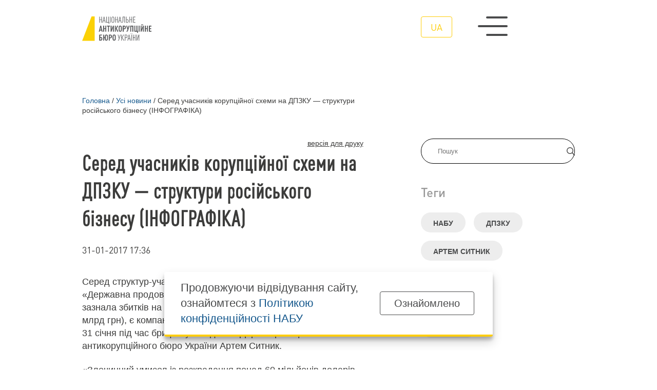

--- FILE ---
content_type: text/html; charset=utf-8
request_url: https://nabu.gov.ua/news/novyny-sered-uchasnykiv-korupciynoyi-shemy-na-dpzku-struktury-rosiyskogo-biznesu-infografika/
body_size: 8904
content:
<!DOCTYPE html><html lang="uk-UA" xml:lang="uk-UA" xmlns="http://www.w3.org/1999/xhtml"><head id="html-head">
		<!-- Google Tag Manager -->
		<script>(function(w,d,s,l,i){w[l]=w[l]||[];w[l].push({'gtm.start':
		new Date().getTime(),event:'gtm.js'});var f=d.getElementsByTagName(s)[0],
		j=d.createElement(s),dl=l!='dataLayer'?'&l='+l:'';j.async=true;j.src=
		'https://www.googletagmanager.com/gtm.js?id='+i+dl;f.parentNode.insertBefore(j,f);
		})(window,document,'script','dataLayer','GTM-5V5FKR2B');</script>
		<!-- End Google Tag Manager -->

		<meta name="viewport" content="width=device-width, initial-scale=1" />
		<meta http-equiv="content-type" content="text/html; charset=utf-8" />
		<title>Серед учасників корупційної схеми на ДПЗКУ — структури російського бізнесу (ІНФОГРАФІКА) | НАБУ офіційний вебсайт</title>
		<meta name="description" content="Серед структур-учасників корупційної схеми, через яку ПАТ «Державна продовольча зернова корпорація» (далі – ДПЗКУ) зазнала збитків на суму понад 60 млн дол. США (понад 1,6 млрд грн), є компанії, контрольовані російським бізнесом. Про це 31 січня під час брифінгу повідомив Директор Національного антикорупційного бюро України Артем Ситник.">
		<meta property="og:type" content="website">
		<meta property="og:title" content="Серед учасників корупційної схеми на ДПЗКУ — структури російського бізнесу (ІНФОГРАФІКА) | НАБУ офіційний вебсайт">
		<meta property="og:url" content="https://nabu.gov.ua/news/novyny-sered-uchasnykiv-korupciynoyi-shemy-na-dpzku-struktury-rosiyskogo-biznesu-infografika/">
		<meta property="og:image" content="https://nabu.gov.ua/site/assets/files/46162/metadata_image_default_1200x630px.jpg">
		
		<meta property="og:image:type" content="image/jpeg" />
		<meta property="og:image:alt" content="Серед учасників корупційної схеми на ДПЗКУ — структури російського бізнесу (ІНФОГРАФІКА) | НАБУ офіційний вебсайт" />
		<meta property="og:description" content="Серед структур-учасників корупційної схеми, через яку ПАТ «Державна продовольча зернова корпорація» (далі – ДПЗКУ) зазнала збитків на суму понад 60 млн дол. США (понад 1,6 млрд грн), є компанії, контрольовані російським бізнесом. Про це 31 січня під час брифінгу повідомив Директор Національного антикорупційного бюро України Артем Ситник.">
		
		<link rel="stylesheet" type="text/css" href="/site/templates/styles/reset.css" />
		<link rel="stylesheet" type="text/css" href="/site/templates/styles/style.css" />
		<link rel="stylesheet" type="text/css" href="/site/templates/scripts/lib/slick/slick.css" />
		<link rel="stylesheet" id="fancybox-css" href="/site/templates/scripts/lib/fancybox/fancybox.css" type="text/css">

		<link rel="icon" href="/site/templates/assets/favicon/favicon.png" sizes="192x192"/>

		<link rel='alternate' hreflang='ua' href='https://nabu.gov.ua/news/novyny-sered-uchasnykiv-korupciynoyi-shemy-na-dpzku-struktury-rosiyskogo-biznesu-infografika/' />		<!-- Hotjar Tracking Code for https://nabu.gov.ua/ -->

<script>
    (function(h,o,t,j,a,r){
        h.hj=h.hj||function(){(h.hj.q=h.hj.q||[]).push(arguments)};
        h._hjSettings={hjid:3256827,hjsv:6};
        a=o.getElementsByTagName('head')[0];
        r=o.createElement('script');r.async=1;
        r.src=t+h._hjSettings.hjid+j+h._hjSettings.hjsv;
        a.appendChild(r);
    })(window,document,'https://static.hotjar.com/c/hotjar-','.js?sv=');
</script>
	
<script>(window.BOOMR_mq=window.BOOMR_mq||[]).push(["addVar",{"rua.upush":"false","rua.cpush":"false","rua.upre":"false","rua.cpre":"false","rua.uprl":"false","rua.cprl":"false","rua.cprf":"false","rua.trans":"","rua.cook":"false","rua.ims":"false","rua.ufprl":"false","rua.cfprl":"false","rua.isuxp":"false","rua.texp":"norulematch","rua.ceh":"false","rua.ueh":"false","rua.ieh.st":"0"}]);</script>
                              <script>!function(e){var n="https://s.go-mpulse.net/boomerang/";if("False"=="True")e.BOOMR_config=e.BOOMR_config||{},e.BOOMR_config.PageParams=e.BOOMR_config.PageParams||{},e.BOOMR_config.PageParams.pci=!0,n="https://s2.go-mpulse.net/boomerang/";if(window.BOOMR_API_key="8YFHQ-A6M66-7TFH7-PBD5F-L5PDA",function(){function e(){if(!o){var e=document.createElement("script");e.id="boomr-scr-as",e.src=window.BOOMR.url,e.async=!0,i.parentNode.appendChild(e),o=!0}}function t(e){o=!0;var n,t,a,r,d=document,O=window;if(window.BOOMR.snippetMethod=e?"if":"i",t=function(e,n){var t=d.createElement("script");t.id=n||"boomr-if-as",t.src=window.BOOMR.url,BOOMR_lstart=(new Date).getTime(),e=e||d.body,e.appendChild(t)},!window.addEventListener&&window.attachEvent&&navigator.userAgent.match(/MSIE [67]\./))return window.BOOMR.snippetMethod="s",void t(i.parentNode,"boomr-async");a=document.createElement("IFRAME"),a.src="about:blank",a.title="",a.role="presentation",a.loading="eager",r=(a.frameElement||a).style,r.width=0,r.height=0,r.border=0,r.display="none",i.parentNode.appendChild(a);try{O=a.contentWindow,d=O.document.open()}catch(_){n=document.domain,a.src="javascript:var d=document.open();d.domain='"+n+"';void(0);",O=a.contentWindow,d=O.document.open()}if(n)d._boomrl=function(){this.domain=n,t()},d.write("<bo"+"dy onload='document._boomrl();'>");else if(O._boomrl=function(){t()},O.addEventListener)O.addEventListener("load",O._boomrl,!1);else if(O.attachEvent)O.attachEvent("onload",O._boomrl);d.close()}function a(e){window.BOOMR_onload=e&&e.timeStamp||(new Date).getTime()}if(!window.BOOMR||!window.BOOMR.version&&!window.BOOMR.snippetExecuted){window.BOOMR=window.BOOMR||{},window.BOOMR.snippetStart=(new Date).getTime(),window.BOOMR.snippetExecuted=!0,window.BOOMR.snippetVersion=12,window.BOOMR.url=n+"8YFHQ-A6M66-7TFH7-PBD5F-L5PDA";var i=document.currentScript||document.getElementsByTagName("script")[0],o=!1,r=document.createElement("link");if(r.relList&&"function"==typeof r.relList.supports&&r.relList.supports("preload")&&"as"in r)window.BOOMR.snippetMethod="p",r.href=window.BOOMR.url,r.rel="preload",r.as="script",r.addEventListener("load",e),r.addEventListener("error",function(){t(!0)}),setTimeout(function(){if(!o)t(!0)},3e3),BOOMR_lstart=(new Date).getTime(),i.parentNode.appendChild(r);else t(!1);if(window.addEventListener)window.addEventListener("load",a,!1);else if(window.attachEvent)window.attachEvent("onload",a)}}(),"".length>0)if(e&&"performance"in e&&e.performance&&"function"==typeof e.performance.setResourceTimingBufferSize)e.performance.setResourceTimingBufferSize();!function(){if(BOOMR=e.BOOMR||{},BOOMR.plugins=BOOMR.plugins||{},!BOOMR.plugins.AK){var n=""=="true"?1:0,t="",a="aoiul2axij72g2loyhzq-f-46d6225e7-clientnsv4-s.akamaihd.net",i="false"=="true"?2:1,o={"ak.v":"39","ak.cp":"1315110","ak.ai":parseInt("790198",10),"ak.ol":"0","ak.cr":8,"ak.ipv":4,"ak.proto":"h2","ak.rid":"f3ed8f","ak.r":42223,"ak.a2":n,"ak.m":"a","ak.n":"essl","ak.bpcip":"3.145.69.0","ak.cport":57658,"ak.gh":"23.66.124.163","ak.quicv":"","ak.tlsv":"tls1.3","ak.0rtt":"","ak.0rtt.ed":"","ak.csrc":"-","ak.acc":"","ak.t":"1768866291","ak.ak":"hOBiQwZUYzCg5VSAfCLimQ==umm4Rw71c/MSEBd4bPUYEv7zsc3IV/gmSUgDWCjQ/z6jubN5J1A1hXCUy3q97ejiCk74HKRyqJW+osThHMmEC16lgtrDhDnv2I4VMv9L3Hpe0zyktTpOu0WF2/IiShWuReVXUtZ+IHn5q2baOc1avO5zKgrUsxzHuRrYQgo4zxQwpP4O71NKcMUCCcjEjJ/Kf5X8UCpYXnMe5XvEbhorvpOdmN6wjIEhUhF+F97HoXAPIabFtrYonpMMNPSAx9oV/6ugtF088G4QWEXmNaw3eFCevkyXIMRyW2cCK6dZOCU4kQK5KbtpSkjMc7qkppbB/F9BIw+b6Qo6x36qgcMg8UBYGQrmrATXHVB1EGGYX7dyupM9G56MhtIB1wqzlJ0ATnLw7EbGEnCw250/y11i2zK4aMXbKfxpqXawBbib660=","ak.pv":"9","ak.dpoabenc":"","ak.tf":i};if(""!==t)o["ak.ruds"]=t;var r={i:!1,av:function(n){var t="http.initiator";if(n&&(!n[t]||"spa_hard"===n[t]))o["ak.feo"]=void 0!==e.aFeoApplied?1:0,BOOMR.addVar(o)},rv:function(){var e=["ak.bpcip","ak.cport","ak.cr","ak.csrc","ak.gh","ak.ipv","ak.m","ak.n","ak.ol","ak.proto","ak.quicv","ak.tlsv","ak.0rtt","ak.0rtt.ed","ak.r","ak.acc","ak.t","ak.tf"];BOOMR.removeVar(e)}};BOOMR.plugins.AK={akVars:o,akDNSPreFetchDomain:a,init:function(){if(!r.i){var e=BOOMR.subscribe;e("before_beacon",r.av,null,null),e("onbeacon",r.rv,null,null),r.i=!0}return this},is_complete:function(){return!0}}}}()}(window);</script></head>
		<body id="html-body" class="single-post novyny-sered-uchasnykiv-korupciynoyi-shemy-na-dpzku-struktury-rosiyskogo-biznesu-infografika_page pageid_43699 news">
	<!-- Google Tag Manager (noscript) -->
	<noscript><iframe src="https://www.googletagmanager.com/ns.html?id=GTM-5V5FKR2B"
	height="0" width="0" style="display:none;visibility:hidden"></iframe></noscript>
	<!-- End Google Tag Manager (noscript) -->
	
		
<div class="header__wrap">
	<header id="header">
		<div class="container grid col-12 header__main_menu__wrap">
			<a class="logo logo__wrap image__wrap" href='/' title="Національне антикорупційне бюро | Серед учасників корупційної схеми на ДПЗКУ — структури російського бізнесу (ІНФОГРАФІКА)">
								<img src='/site/assets/files/1015/logo_ua_dark.svg' loading="lazy" width="100%" height="100%" alt="Національне антикорупційне бюро | Серед учасників корупційної схеми на ДПЗКУ — структури російського бізнесу (ІНФОГРАФІКА)" />
								<img class="second__logo" src='/site/assets/files/1015/logo_ua.svg' loading="lazy" width="100%" height="100%" alt="Національне антикорупційне бюро | Серед учасників корупційної схеми на ДПЗКУ — структури російського бізнесу (ІНФОГРАФІКА)" />
							</a>
			<div class="menu__wrap flex">
				<ul class="menu__language flex">
					<li class="current"><a href="/news/novyny-sered-uchasnykiv-korupciynoyi-shemy-na-dpzku-struktury-rosiyskogo-biznesu-infografika/">ua</a></li>				</ul>
				<div class="menu__swither">
					<span></span>
					<span></span>
					<span></span>
				</div>
			</div>
		</div>
	</header>
		<div class="header__main_menu">
			<nav role="navigation" class="container grid col-12">
				
<ul class="header__menu grid col-5">
	<li class="top_menu_item menu_item has_children">
		<a href='/about-the-bureau/'>Про Бюро</a>
		<ul class="submenu">
			<li class="menu_item">
				<a href='/about-the-bureau/struktura-ta-kerivnitctvo/'>Структура та керівництво</a>
			</li>
			<li class="menu_item">
				<a href='/about-the-bureau/teritor-al-n-upravl-nnia/'>Територіальні управління</a>
			</li>
			<li class="menu_item">
				<a href='/about-the-bureau/zasadi-roboti/'>Засади роботи</a>
			</li>
			<li class="menu_item">
				<a href='/about-the-bureau/zasadi-roboti/zapytannya-vidpovidi/'>Запитання-відповіді</a>
			</li>
		</ul>
	</li>
	<li class="top_menu_item menu_item has_children">
		<a href='/news/'>Усі новини</a>
		<ul class="submenu">
			<li class="menu_item">
				<a href='/categories/news/'>Новини</a>
			</li>
			<li class="menu_item">
				<a href='/categories/osoblyvo-vazhlyvi-spravy/'>Особливо важливі справи</a>
			</li>
			<li class="menu_item">
				<a href='/categories/povistki/'>Повістки і повідомлення</a>
			</li>
			<li class="menu_item">
				<a href='/categories/rozshuk/'>Розшук</a>
			</li>
		</ul>
	</li>
	<li class="top_menu_item menu_item has_children">
		<a href='/activity/'>Діяльність</a>
		<ul class="submenu">
			<li class="menu_item">
				<a href='/activity/reports/'>Звіти про роботу</a>
			</li>
			<li class="menu_item">
				<a href='/activity/infographics/'>Дані та інфографіка</a>
			</li>
			<li class="menu_item">
				<a href='/activity/finansi/'>Фінанси</a>
			</li>
			<li class="menu_item">
				<a href='/activity/vzaemodia-z-gromadskistiu/'>Взаємодія з громадськістю</a>
			</li>
			<li class="menu_item">
				<a href='/activity/zapobigannia-koruptcii/'>Запобігання корупції</a>
			</li>
			<li class="menu_item">
				<a href='/activity/zapobigannia-koruptcii/declarations/'>Декларації</a>
			</li>
		</ul>
	</li>
	<li class="top_menu_item menu_item has_children">
		<a href='/robota-v-nabu/'>Робота в НАБУ</a>
		<ul class="submenu">
			<li class="menu_item">
				<a href='/robota-v-nabu/perelik-vakansiy/'>Перелік вакансій</a>
			</li>
			<li class="menu_item">
				<a href='/robota-v-nabu/archive/'>Архів вакансій</a>
			</li>
			<li class="menu_item">
				<a href='/robota-v-nabu/pravila-priiomu/'>Правила прийому</a>
			</li>
		</ul>
	</li>
	<li class="top_menu_item menu_item has_children">
		<a href='/press/'>Пресцентр</a>
		<ul class="submenu">
			<li class="menu_item">
				<a href='/press/yedyni-pryncypy-zovnishnoyi-komunikaciyi-mizh-nacionalnym-antykorupciynym-byuro-ukrayiny-ta/'>Єдині принципи зовнішньої комунікації між НАБУ та САП</a>
			</li>
			<li class="menu_item">
				<a href='/press/cymvolika-nabu/'>Cимволіка НАБУ</a>
			</li>
			<li class="menu_item">
				<a href='/press/kontakty-dlya-media/'>Контакти для медіа</a>
			</li>
		</ul>
	</li>
	<li class="top_menu_item menu_item has_children">
		<a href='/open-office/'>Відкритий офіс</a>
		<ul class="submenu">
			<li class="menu_item">
				<a href='/open-office/news/'>Новини Відкритого офісу</a>
			</li>
			<li class="menu_item">
				<a href='/open-office/materials/'>Корисні матеріали</a>
			</li>
			<li class="menu_item">
				<a target='_blank' href='https://learn.nabu.gov.ua/'>Слідство веде НАБУ</a>
			</li>
		</ul>
	</li>
	<li class="menu_category top_menu_item menu_item has_children">
		<a href='#'>Контакти</a>
		<ul class="submenu">
			<li class="menu_item">
				<a href='/kontakty/'>Контакти</a>
			</li>
		</ul>
	</li>
	<li class="menu_category top_menu_item menu_item has_children">
		<a href='#'>Інше</a>
		<ul class="submenu">
			<li class="menu_item">
				<a href='/rada-gromads-kogo-kontroliu/'>Рада громадського контролю</a>
			</li>
			<li class="menu_item">
				<a href='/publichni-zakupivli/'>Публічні закупівлі</a>
			</li>
			<li class="menu_item">
				<a href='/sistema-bezoplatno-pravnicho-dopomogi/'>Безоплатна правнича допомога</a>
			</li>
		</ul>
	</li>
</ul>				<div class="menu__phone">
					<a href="tel:0800213200">0 800 213 200</a>
					<span>cпеціальна телефонна лінія</span>
				</div>
			</nav>
			
		</div>
</div>

	
		<div id="content" class="container">
    <link rel="stylesheet" type="text/css" href="/site/templates/styles/single_post.css" />
    <div class="grid col-12">
	<nav class="breadcrumbs" aria-labelledby="breadcrumblist">
		<ol itemscope itemtype="http://schema.org/BreadcrumbList">

		<li itemprop="itemListElement" itemscope itemtype="http://schema.org/ListItem">
		<a itemprop="item" href="/"><span itemprop="name">Головна</span></a>
		<meta itemprop="position" content="1"></li><li class="breadcrumbs__separator">/</li><li itemprop="itemListElement" itemscope itemtype="http://schema.org/ListItem">
		<a itemprop="item" href="/news/"><span itemprop="name">Усі новини</span></a>
		<meta itemprop="position" content="2"></li><li class="breadcrumbs__separator">/</li><li itemprop="itemListElement" itemscope itemtype="http://schema.org/ListItem"><link itemprop="item" href="/news/novyny-sered-uchasnykiv-korupciynoyi-shemy-na-dpzku-struktury-rosiyskogo-biznesu-infografika/"><span itemprop="name" aria-current="page"> Серед учасників корупційної схеми на ДПЗКУ — структури російського бізнесу (ІНФОГРАФІКА)</span><meta itemprop="position" content="3"></li>		</ol>
	</nav>
</div>    <div class="content__aside grid col-12">
        <aside>
<div class="aside__inner">
    <form class="form-search" action="/search/" method="get" accept-charset="UTF-8">
	    <div class="input-group flex">
			<input type="text" title="Введіть терміни, які необхідно знайти." name="q" id="search" placeholder="Пошук" maxlength="128" />
			<button type="submit" name="submit" class="submitBtn flex alignCenter justifyCenter">
			    <img width="16" height="16" src="/site/templates/assets/svg/header/magnifying-glass.svg"/>
			</button>
		</div>
	</form>

	
	

			<div class="tags__wrap">
			<h3>Теги</h3>
		    <div class="flex flexWrap">
            <a href="/tags/nabu/" class="flex alignCenter">НАБУ</a>
            <a href="/tags/dpzku/" class="flex alignCenter">ДПЗКУ</a>
            <a href="/tags/artem-sytnyk/" class="flex alignCenter">Артем Ситник</a>
        </div>		</div>
		





			<div class="tags__wrap">
			<h3>Категорія</h3>
		    <div class="flex flexWrap">
            <a href="/categories/news/" class="flex alignCenter">Новини</a>
        </div>		</div>
	
			<div class="tags__wrap">
			<h3>Поділитись</h3>
		
<div class="col-social socials flex">
    <a class="flex alignCenter justifyCenter" target="_blank" href="https://www.facebook.com/sharer/sharer.php?u=https://nabu.gov.ua/news/novyny-sered-uchasnykiv-korupciynoyi-shemy-na-dpzku-struktury-rosiyskogo-biznesu-infografika/">
        <img class="icon-padding" src="https://nabu.gov.ua/site/assets/files/1032/facebook-f.svg" alt="Facebook" width="36" height="36">
    </a>
   
    <a class="flex alignCenter justifyCenter" target="_blank" href="https://telegram.me/share/url?url=https://nabu.gov.ua/news/novyny-sered-uchasnykiv-korupciynoyi-shemy-na-dpzku-struktury-rosiyskogo-biznesu-infografika/&amp;text=Серед учасників корупційної схеми на ДПЗКУ — структури російського бізнесу (ІНФОГРАФІКА)">
        <img src="https://nabu.gov.ua/site/assets/files/1030/telegram.svg" alt="Telegram" width="36" height="36">
    </a>
    
    <a class="flex alignCenter justifyCenter" target="_blank" href="https://twitter.com/intent/tweet?text=Серед учасників корупційної схеми на ДПЗКУ — структури російського бізнесу (ІНФОГРАФІКА)%20https://nabu.gov.ua/news/novyny-sered-uchasnykiv-korupciynoyi-shemy-na-dpzku-struktury-rosiyskogo-biznesu-infografika/">
        <img src="https://nabu.gov.ua/site/assets/files/1033/x-twitter.svg" alt="Twitter" width="36" height="36" class="icon-padding">
    </a>
</div>
		</div>
	


</div>
</aside>
        <div class="page">
            <article id="single__post_id_43699" class="">
                
<div class="print_html__wrap">
    <span class="print_html" title="Display a printer-friendly version of this page.">версія для друку</span>
</div>                <div class="single_post__content">
                    <header class="post__header no__img">
                    <div class="title">
                        <h1>Серед учасників корупційної схеми на ДПЗКУ — структури російського бізнесу (ІНФОГРАФІКА)</h1>
                                                <span class="post__date"><time datetime="2017-01-31T17:36">31-01-2017 17:36</time></span>
                                            </div>
                                        </header>
                    <div class="post__body">
                        <p>Серед структур-учасників корупційної схеми, через яку ПАТ «Державна продовольча зернова корпорація» (далі – ДПЗКУ) зазнала збитків на суму понад 60 млн дол. США (понад 1,6 млрд грн), є компанії, контрольовані російським бізнесом. Про це 31 січня під час брифінгу повідомив Директор Національного антикорупційного бюро України Артем Ситник.</p>
<p>«Злочинний умисел із розкрадання понад 60 мільйонів доларів&nbsp; ПАТ «ДПЗКУ» складався із двох частин: одержання «відкату» за підписання контрактів на реалізацію зерна та, щоб у подальшому не було проведено оплату за цими контрактами, зловживання службових осіб підприємства в інтересах комерційних структур, які курує один із відомих російських бізнесменів», – повідомив Артем Ситник.</p>
<p>Під час розслідування детективи Бюро викрили схему (див. «Схема завдання шкоди ПАТ «ДПЗКУ»), відповідно до якої зерно, що належало ДПЗКУ, продавалось за заниженими цінами одному з міжнародних зернотрейдерів через низку приватних компаній-посередників, підконтрольних службовим особам ДПЗКУ та міжнародному зернотрейдеру.</p>
<p>Зерно, придбане за заниженими цінами, міжнародний зернотрейдер продавав за ринковими. Різниця у вартості мала надійти на рахунки однієї з компаній-посередників, підконтрольних керманичам схеми. Відповідно до контрактів, постачання зерна відбувалось на умовах післяплати, що не відповідало встановленим ринковим правилам й наражало державне підприємство на ризик неотримання коштів за свою продукцію.</p>
<p>В кінцевому підсумку ПАТ «ДПЗКУ» не отримала більшу частину коштів за продане зерно, внаслідок чого зазнало збитків на суму понад 60 млн доларів США.</p>
<p>Публікації на тему:&nbsp;<a href="https://goo.gl/LOzWIy">goo.gl/LOzWIy</a></p>
<p style="margin-bottom: 0px;">Інфографіка у кращій якості:&nbsp;<a href="http://goo.gl/6HO8Mr">goo.gl/6HO8Mr</a></p>

                                                                    </div>
                </div>



                <div class='grid col-3 small_gallery'>                            <a class="image__wrap" href="/site/assets/files/43699/dpzku_31_01_17_1.png" data-fancybox="gallery"><img src="/site/assets/files/43699/dpzku_31_01_17_1.webp"/></a>
                            </div>
            
                
            </article>
                            <div class="all_posts__wrap posts__suggestion">
                    <h2>Читайте також</h2>
                    <div class="all_posts">
                    <article id="51292" class="short">
    <a href="/news/spysannia-podatkiv-na-ponad-641-mln-grn-pidozriuyet-sia-kolyshniyi-topposadovetc-genprokuratury/">
        <h3>Списання податків на понад 641 млн грн: підозрюється колишній топпосадовець Генпрокуратури</h3>
    </a>
    <span class="post__date"><time datetime="2026-01-15T20:20">15.01.2026 20:20</time></span>
</article><article id="51274" class="short">
    <a href="/news/zemel-na-skhema-na-280-mln-grn-sudytymut-eksministra-ta-chleniv-zlochynno-grupy/">
        <h3>Земельна схема на 280 млн грн: судитимуть ексміністра та членів злочинної групи (СХЕМА+ВІДЕО)</h3>
    </a>
    <span class="post__date"><time datetime="2026-01-15T11:30">15.01.2026 11:30</time></span>
</article><article id="51272" class="short">
    <a href="/news/ogoloshennia-pro-provedennia-spivbesidy-z-kandydatom-na-posadu-onlayin-transliatciia/">
        <h3>Оголошення про проведення співбесіди з кандидатом на посаду (онлайн трансляція)</h3>
    </a>
    <span class="post__date"><time datetime="2026-01-15T10:31">15.01.2026 10:31</time></span>
</article><article id="51270" class="short">
    <a href="/news/kerivnytci-deputats-ko-fraktci-parlamentu-povidomleno-pro-pidozru/">
        <h3>Керівниці депутатської фракції Парламенту повідомили про підозру (ВІДЕО+ФОТО)</h3>
    </a>
    <span class="post__date"><time datetime="2026-01-14T10:55">14.01.2026 10:55</time></span>
</article>                    </div>
                </div>
                        </div>
    </div>
</div>
				<footer class="flex flexColumn">
			<nav role="navigation" class="container">
				
<ul class="header__menu grid col-5">
	<li class="top_menu_item menu_item has_children">
		<a href='/about-the-bureau/'>Про Бюро</a>
		<ul class="submenu">
			<li class="menu_item">
				<a href='/about-the-bureau/struktura-ta-kerivnitctvo/'>Структура та керівництво</a>
			</li>
			<li class="menu_item">
				<a href='/about-the-bureau/teritor-al-n-upravl-nnia/'>Територіальні управління</a>
			</li>
			<li class="menu_item">
				<a href='/about-the-bureau/zasadi-roboti/'>Засади роботи</a>
			</li>
			<li class="menu_item">
				<a href='/about-the-bureau/zasadi-roboti/zapytannya-vidpovidi/'>Запитання-відповіді</a>
			</li>
		</ul>
	</li>
	<li class="top_menu_item menu_item has_children">
		<a href='/news/'>Усі новини</a>
		<ul class="submenu">
			<li class="menu_item">
				<a href='/categories/news/'>Новини</a>
			</li>
			<li class="menu_item">
				<a href='/categories/osoblyvo-vazhlyvi-spravy/'>Особливо важливі справи</a>
			</li>
			<li class="menu_item">
				<a href='/categories/povistki/'>Повістки і повідомлення</a>
			</li>
			<li class="menu_item">
				<a href='/categories/rozshuk/'>Розшук</a>
			</li>
		</ul>
	</li>
	<li class="top_menu_item menu_item has_children">
		<a href='/activity/'>Діяльність</a>
		<ul class="submenu">
			<li class="menu_item">
				<a href='/activity/reports/'>Звіти про роботу</a>
			</li>
			<li class="menu_item">
				<a href='/activity/infographics/'>Дані та інфографіка</a>
			</li>
			<li class="menu_item">
				<a href='/activity/finansi/'>Фінанси</a>
			</li>
			<li class="menu_item">
				<a href='/activity/vzaemodia-z-gromadskistiu/'>Взаємодія з громадськістю</a>
			</li>
			<li class="menu_item">
				<a href='/activity/zapobigannia-koruptcii/'>Запобігання корупції</a>
			</li>
			<li class="menu_item">
				<a href='/activity/zapobigannia-koruptcii/declarations/'>Декларації</a>
			</li>
		</ul>
	</li>
	<li class="top_menu_item menu_item has_children">
		<a href='/robota-v-nabu/'>Робота в НАБУ</a>
		<ul class="submenu">
			<li class="menu_item">
				<a href='/robota-v-nabu/perelik-vakansiy/'>Перелік вакансій</a>
			</li>
			<li class="menu_item">
				<a href='/robota-v-nabu/archive/'>Архів вакансій</a>
			</li>
			<li class="menu_item">
				<a href='/robota-v-nabu/pravila-priiomu/'>Правила прийому</a>
			</li>
		</ul>
	</li>
	<li class="top_menu_item menu_item has_children">
		<a href='/press/'>Пресцентр</a>
		<ul class="submenu">
			<li class="menu_item">
				<a href='/press/yedyni-pryncypy-zovnishnoyi-komunikaciyi-mizh-nacionalnym-antykorupciynym-byuro-ukrayiny-ta/'>Єдині принципи зовнішньої комунікації між НАБУ та САП</a>
			</li>
			<li class="menu_item">
				<a href='/press/cymvolika-nabu/'>Cимволіка НАБУ</a>
			</li>
			<li class="menu_item">
				<a href='/press/kontakty-dlya-media/'>Контакти для медіа</a>
			</li>
		</ul>
	</li>
	<li class="top_menu_item menu_item has_children">
		<a href='/open-office/'>Відкритий офіс</a>
		<ul class="submenu">
			<li class="menu_item">
				<a href='/open-office/news/'>Новини Відкритого офісу</a>
			</li>
			<li class="menu_item">
				<a href='/open-office/materials/'>Корисні матеріали</a>
			</li>
			<li class="menu_item">
				<a target='_blank' href='https://learn.nabu.gov.ua/'>Слідство веде НАБУ</a>
			</li>
		</ul>
	</li>
	<li class="menu_category top_menu_item menu_item has_children">
		<a href='#'>Контакти</a>
		<ul class="submenu">
			<li class="menu_item">
				<a href='/kontakty/'>Контакти</a>
			</li>
		</ul>
	</li>
	<li class="menu_category top_menu_item menu_item has_children">
		<a href='#'>Інше</a>
		<ul class="submenu">
			<li class="menu_item">
				<a href='/rada-gromads-kogo-kontroliu/'>Рада громадського контролю</a>
			</li>
			<li class="menu_item">
				<a href='/publichni-zakupivli/'>Публічні закупівлі</a>
			</li>
			<li class="menu_item">
				<a href='/sistema-bezoplatno-pravnicho-dopomogi/'>Безоплатна правнича допомога</a>
			</li>
		</ul>
	</li>
</ul>			</nav>
			<div class="container grid col-12 alignCenter">
				<div class="phone__wrap flex flexColumn">
					<a href="tel:0800213200">0 800 213 200</a>
					<span>cпеціальна телефонна лінія</span>
				</div>
				<div class="socials__wrap">
					<div class="socials flex">					<a class="flex alignCenter justifyCenter" target="_blank" rel="nofollow" href="https://www.facebook.com/nabu.gov.ua" title="Facebook">
						<img width="22" height="22" src="/site/assets/files/1032/facebook-f.svg" loading="lazy" alt="Facebook"/>
					</a>
										<a class="flex alignCenter justifyCenter" target="_blank" rel="nofollow" href="https://twitter.com/nab_ukr" title="Twitter">
						<img width="22" height="22" src="/site/assets/files/1033/x-twitter.svg" loading="lazy" alt="Twitter"/>
					</a>
										<a class="flex alignCenter justifyCenter" target="_blank" rel="nofollow" href="https://www.youtube.com/c/NABUofficial" title="Youtube">
						<img width="22" height="22" src="/site/assets/files/1031/youtube.svg" loading="lazy" alt="Youtube"/>
					</a>
										<a class="flex alignCenter justifyCenter" target="_blank" rel="nofollow" href="https://t.me/nab_ukraine" title="Telegram">
						<img width="22" height="22" src="/site/assets/files/1030/telegram.svg" loading="lazy" alt="Telegram"/>
					</a>
										<a class="flex alignCenter justifyCenter" target="_blank" rel="nofollow" href="https://www.instagram.com/nab_ukraine/" title="Instagram">
						<img width="22" height="22" src="/site/assets/files/1034/instagram.svg" loading="lazy" alt="Instagram"/>
					</a>
										<a class="flex alignCenter justifyCenter" target="_blank" rel="nofollow" href="https://whatsapp.com/channel/0029VadLj0MChq6ShvPY0R3T" title="Whatsapp">
						<img width="22" height="22" src="/site/assets/files/47568/whatsapp.svg" loading="lazy" alt="Whatsapp"/>
					</a>
					</div>
				</div>
				<div class="button__wrap">
					<a class="button yellow" href="https://nabu.gov.ua/activity/nayposhyrenishi-zapytannya/">Повідомити про корупцію</a>
				</div>
			</div>
			<div class="container copyright flex">
				<div class="flex flexColumn">
										<img class="logo" src="/site/assets/files/1015/logo_ua.svg" alt="офіційний вебсайт" width="100%" height="100%" />
					<span>офіційний вебсайт</span>
				</div>
				<div class="flex">
					<p class="mission">Очищення влади від корупції заради побудови та розвитку успішного суспільства та ефективної держави</p>
				</div>
			</div>
			<div class="container copyright flex">
								<span>Всі матеріали на цьому сайті розміщені на умовах ліцензії <a href=" https://creativecommons.org/licenses/by-nc-nd/4.0/deed.uk" target="_blank">Creative Commons Attribution-NonCommercial-NoDerivatives 4.0 International</a>. Використання будь-яких матеріалів, розміщених на сайті, дозволяється за умови посилання на <a href="https://nabu.gov.ua/" title="www.nabu.gov.ua">www.nabu.gov.ua</a> в незалежності від повного або часткового використання матеріалів.</span>
			</div>
						<script src="/site/templates/scripts/jQuery/jquery.js"></script>
			<script src="/site/templates/scripts/lib/slick/slick.min.js"></script>
			<script src="/site/templates/scripts/lib/lazyLoad/jquery.lazy.min.js"></script>
			<script src="/site/templates/scripts/lib/lazyLoad/jquery.lazy.plugins.min.js"></script>
			
			<script src="/site/templates/scripts/lib/fancybox/fancybox.js"></script>
			<script src="/site/templates/scripts/main.js"></script>
						<div class="cookie_popup">
				<div class="container flex alignCenter justifyBetween">
					<p>Продовжуючи відвідування сайту, ознайомтеся з <a href="https://nabu.gov.ua/privacy-policy" target="_blank">Політикою конфіденційності НАБУ</a></p>
					<div class="more-link cookie_popup__btn flex alignCenter justifyCenter"><a class="button">Ознайомлено</a></div>
				</div>
			</div>
					</footer>
	</body>
</html>

--- FILE ---
content_type: image/svg+xml
request_url: https://nabu.gov.ua/site/assets/files/1033/x-twitter.svg
body_size: 36
content:
<?xml version="1.0" encoding="UTF-8"?>
<svg xmlns="http://www.w3.org/2000/svg" viewBox="0 0 512 512" style="fill: #fff;">
  <path d="M389.2 48h70.6L305.6 224.2 487 464H345L233.7 318.6 106.5 464H35.8L200.7 275.5 26.8 48H172.4L272.9 180.9 389.2 48zM364.4 421.8h39.1L151.1 88h-42L364.4 421.8z"></path>
</svg>
